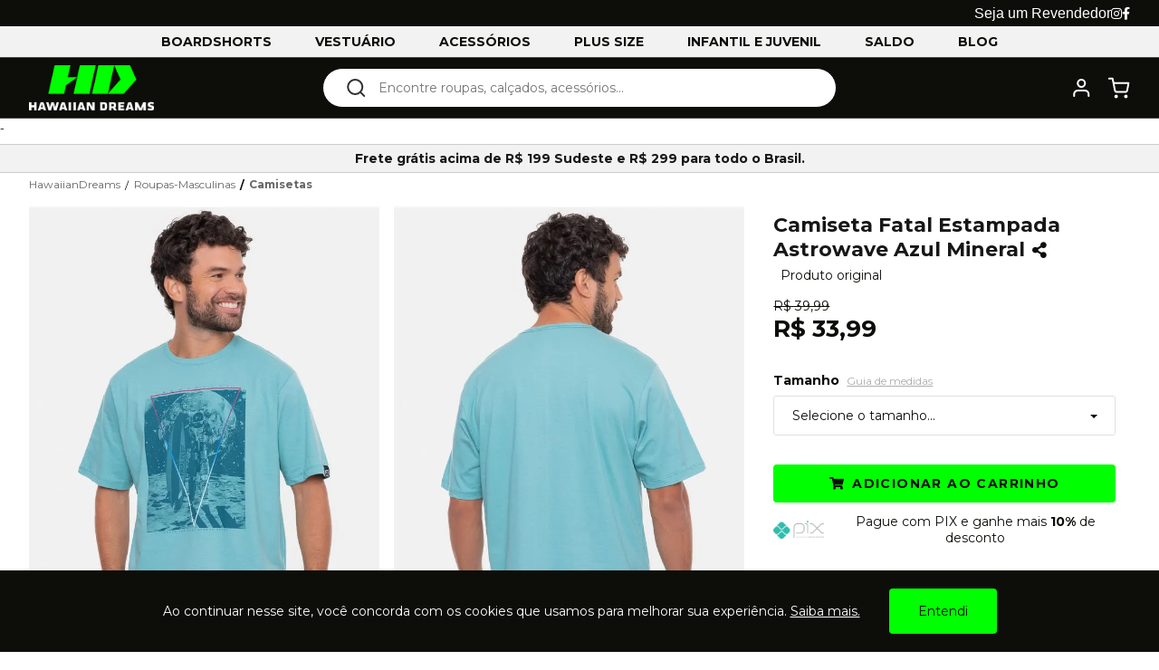

--- FILE ---
content_type: text/html; charset=utf-8
request_url: https://www.hdsurf.com.br/camiseta-fatal-estampada-astrowave-azul-mineral-fatcamm0mf021/p
body_size: 16799
content:
<!DOCTYPE html PUBLIC "-//W3C//DTD XHTML 1.0 Transitional//EN" "http://www.w3.org/TR/xhtml1/DTD/xhtml1-transitional.dtd">
<html xmlns="http://www.w3.org/1999/xhtml" xmlns:vtex="http://www.vtex.com.br/2009/vtex-common" xmlns:vtex.cmc="http://www.vtex.com.br/2009/vtex-commerce">
  <head prefix="og: http://ogp.me/ns# fb: http://ogp.me/ns/fb# product: http://ogp.me/ns/product#"><meta name="language" content="pt-BR" />
<meta name="country" content="BRA" />
<meta name="currency" content="R$" />
<!-- Common Meta Tags -->
<meta http-equiv="Content-Type" content="text/html; charset=utf-8">
<meta http-equiv="X-UA-Compatible" content="ie=edge">
<meta name="viewport" content="width=device-width, initial-scale=1, maximum-scale=3.0, user-scalable=1" />
<meta name="robots" content="index, follow" />

<!-- General Main Meta Tags -->
<link rel="icon" type="image/png" href="https://estyle.vteximg.com.br/arquivos/hawaiiandreams_favicon.png?v=637206640329800000" />

<!-- Google / Search Engine Extra Meta Tags -->
<meta itemprop="image" content="https://estyle.vteximg.com.br/arquivos/hawaiiandreams-logo-grande.jpg">

<!-- General Open Graph (Facebook/Whatsapp/Instagram) Meta Tags -->
<meta property="og:type" content="website">
<meta property="og:site_name" content="Hawaiian Dreams">
<meta property="og:locale" content="pt_BR">
<meta property="og:image" content="https://estyle.vteximg.com.br/arquivos/hawaiiandreams-logo-grande.jpg">

<!-- General Twitter Meta Tags -->
<meta name="twitter:card" value="summary">
<meta name="twitter:image" content="https://estyle.vteximg.com.br/arquivos/hawaiiandreams-logo-grande.jpg">
<!-- ATENÇÃO, esse erro prejudica a performance do seu site, o conteudo de nome content_name não foi renderizado por nao ser um XDocument válido, erro: - The 'meta' start tag on line 21 position 2 does not match the end tag of 'html'. Line 22, position 3.--><meta http-equiv="Content-Type" content="text/html;charset=utf-8" />
<meta name="description" content="A clássica t-shirt é sinônimo de versatilidade e um modelo que deixa as combinações estilosas enquanto mantém o conforto que o dia a dia pede. Inúmera" />
<meta name="Abstract" content="Camiseta Fatal Estampada Astrowave Azul Mineral" />
<meta name="author" content="eStyle" />
<meta name="copyright" content="eStyle" />
<meta name="vtex-version" content="1.0.0.0" />
<meta http-equiv="pragma" content="no-cache" />
<title>Camiseta Fatal Estampada Astrowave Azul Mineral - HawaiianDreams</title><script type="text/javascript" language="javascript">var jscheckoutUrl = 'https://www.hdsurf.com.br/checkout/#/cart';var jscheckoutAddUrl = 'https://www.hdsurf.com.br/checkout/cart/add';var jscheckoutGiftListId = '';var jsnomeSite = 'projetoinfluencer';var jsnomeLoja = 'hawaiiandreams';var jssalesChannel = '3';var defaultStoreCurrency = 'R$';var localeInfo = {"CountryCode":"BRA","CultureCode":"pt-BR","CurrencyLocale":{"RegionDisplayName":"Brazil","RegionName":"BR","RegionNativeName":"Brasil","TwoLetterIsoRegionName":"BR","CurrencyEnglishName":"Brazilian Real","CurrencyNativeName":"Real","CurrencySymbol":"R$","ISOCurrencySymbol":"BRL","Locale":1046,"Format":{"CurrencyDecimalDigits":2,"CurrencyDecimalSeparator":",","CurrencyGroupSeparator":".","CurrencyGroupSize":3,"StartsWithCurrencySymbol":true},"FlagUrl":"http://www.geonames.org/flags/x/br.gif"}};</script> 
<script type="text/javascript" language="javascript">vtxctx = {"skus":"203742357;203742358;203742359;203742360","searchTerm":"","categoryId":"16","categoryName":"Camisetas","departmentyId":"3","departmentName":"Roupas-Masculinas","isOrder":"0","isCheck":"0","isCart":"0","actionType":"","actionValue":"","login":null,"url":"www.hdsurf.com.br","transurl":"www.hdsurf.com.br"};</script> 
<script language="javascript" src="https://io.vtex.com.br/front-libs/jquery/1.8.3/jquery-1.8.3.min.js?v=1.0.0.0"   type="text/javascript"></script>
<script language="javascript" src="https://projetoinfluencer.vteximg.com.br/scripts/swfobject.js?v=1.0.0.0"   type="text/javascript"></script>
<script language="javascript" src="https://projetoinfluencer.vteximg.com.br/scripts/vtex.ajax.wait.js?v=1.0.0.0"   type="text/javascript"></script>
<script language="javascript" src="https://projetoinfluencer.vteximg.com.br/scripts/vtex.common.js?v=1.0.0.0"   type="text/javascript"></script>
<script language="javascript" src="https://vtex.vtexassets.com/_v/public/assets/v1/npm/@vtex/render-extension-loader@0.1.6/lib/render-extension-loader.js?v=1.0.0.0"   type="text/javascript"></script>
<script language="javascript" src="https://io.vtex.com.br/rc/rc.js?v=1.0.0.0"   type="text/javascript"></script>
<script language="javascript" src="https://activity-flow.vtex.com/af/af.js?v=1.0.0.0"   type="text/javascript"></script>
<script language="javascript" src="https://projetoinfluencer.vteximg.com.br/scripts/vtex.tagmanager.helper.js?v=1.0.0.0"   type="text/javascript"></script>
<script language="javascript" src="https://io.vtex.com.br/portal-ui/v1.21.0/scripts/vtex-events-all.min.js?v=1.0.0.0"   type="text/javascript"></script>
<script language="javascript" src="https://io.vtex.com.br/portal-ui/v1.21.0/scripts/vtex-analytics.js?v=1.0.0.0"   type="text/javascript"></script>
<script language="javascript" src="https://io.vtex.com.br/front-libs/front-i18n/0.7.2/vtex-i18n.min.js?v=1.0.0.0"   type="text/javascript"></script>
<script language="javascript" src="https://io.vtex.com.br/front-libs/front-utils/3.0.8/underscore-extensions.js?v=1.0.0.0"   type="text/javascript"></script>
<script language="javascript" src="https://projetoinfluencer.vteximg.com.br/scripts/currency-format.min.js?v=1.0.0.0"   type="text/javascript"></script>
<script language="javascript" src="https://io.vtex.com.br/front-libs/dustjs-linkedin/2.3.5/dust-core-2.3.5.min.js?v=1.0.0.0"   type="text/javascript"></script>
<script language="javascript" src="https://io.vtex.com.br/portal-plugins/2.9.13/js/catalog-sdk.min.js?v=1.0.0.0"   type="text/javascript"></script>
<script language="javascript" src="https://io.vtex.com.br/vtex.js/v2.13.1/vtex.min.js?v=1.0.0.0"   type="text/javascript"></script>
<script language="javascript" src="https://projetoinfluencer.vteximg.com.br/scripts/jquery.jqzoom-core.js?v=1.0.0.0"   type="text/javascript"></script>
<script language="javascript" src="https://io.vtex.com.br/portal-plugins/2.9.13/js/portal-price-with-template2.min.js?v=1.0.0.0"   type="text/javascript"></script>
<script language="javascript" src="https://io.vtex.com.br/portal-plugins/2.9.13/js/portal-sku-selector-with-template-v2.min.js?v=1.0.0.0"   type="text/javascript"></script>
<script language="javascript" src="https://io.vtex.com.br/portal-plugins/2.9.13/js/portal-buy-button-v2.1.min.js?v=1.0.0.0"   type="text/javascript"></script>
<script language="javascript" src="https://io.vtex.com.br/portal-plugins/2.9.13/js/portal-notify-me-with-template.min.js?v=1.0.0.0"   type="text/javascript"></script>
<link rel="stylesheet" type="text/css" href="https://estyle.vteximg.com.br/arquivos/bootstrap.min.css?v=635827719507000000" /><link rel="stylesheet" type="text/css" href="https://estyle.vteximg.com.br/arquivos/footer.css?v=637117836655630000" /><link rel="stylesheet" type="text/css" href="https://estyle.vteximg.com.br/arquivos/util.min.css?v=637002937542300000" /><link rel="stylesheet" type="text/css" href="https://estyle.vteximg.com.br/arquivos/mainsophia.css?v=637519551974970000" /><link rel="stylesheet" type="text/css" href="https://estyle.vteximg.com.br/arquivos/fa_5_7_2_all.css?v=637193199564470000" /><link rel="stylesheet" type="text/css" href="https://estyle.vteximg.com.br/arquivos/slick.min.css?v=637002937526800000" /><link rel="stylesheet" type="text/css" href="https://estyle.vteximg.com.br/arquivos/kibe_dropdown.css?v=637519552056000000" /><link rel="stylesheet" type="text/css" href="https://estyle.vteximg.com.br/arquivos/catalogRow.css?v=637975944086700000" /><link rel="stylesheet" type="text/css" href="https://estyle.vteximg.com.br/arquivos/product.css?v=638300618067870000" /><script>
    console.log('commonStyles2 23/10 11h51');
</script><style type="text/css">
	/* cyrillic-ext */
	@font-face {
	  font-family: 'Roboto Mono';
	  font-style: normal;
	  font-weight: 400;
	  src: local('Roboto Mono'), local('RobotoMono-Regular'), url(https://fonts.gstatic.com/s/robotomono/v7/L0x5DF4xlVMF-BfR8bXMIjhGq3-cXbKDO1w.woff2) format('woff2');
	  unicode-range: U+0460-052F, U+1C80-1C88, U+20B4, U+2DE0-2DFF, U+A640-A69F, U+FE2E-FE2F;
	}
	/* cyrillic */
	@font-face {
	  font-family: 'Roboto Mono';
	  font-style: normal;
	  font-weight: 400;
	  src: local('Roboto Mono'), local('RobotoMono-Regular'), url(https://fonts.gstatic.com/s/robotomono/v7/L0x5DF4xlVMF-BfR8bXMIjhPq3-cXbKDO1w.woff2) format('woff2');
	  unicode-range: U+0400-045F, U+0490-0491, U+04B0-04B1, U+2116;
	}
	/* greek-ext */
	@font-face {
	  font-family: 'Roboto Mono';
	  font-style: normal;
	  font-weight: 400;
	  src: local('Roboto Mono'), local('RobotoMono-Regular'), url(https://fonts.gstatic.com/s/robotomono/v7/L0x5DF4xlVMF-BfR8bXMIjhHq3-cXbKDO1w.woff2) format('woff2');
	  unicode-range: U+1F00-1FFF;
	}
	/* greek */
	@font-face {
	  font-family: 'Roboto Mono';
	  font-style: normal;
	  font-weight: 400;
	  src: local('Roboto Mono'), local('RobotoMono-Regular'), url(https://fonts.gstatic.com/s/robotomono/v7/L0x5DF4xlVMF-BfR8bXMIjhIq3-cXbKDO1w.woff2) format('woff2');
	  unicode-range: U+0370-03FF;
	}
	/* vietnamese */
	@font-face {
	  font-family: 'Roboto Mono';
	  font-style: normal;
	  font-weight: 400;
	  src: local('Roboto Mono'), local('RobotoMono-Regular'), url(https://fonts.gstatic.com/s/robotomono/v7/L0x5DF4xlVMF-BfR8bXMIjhEq3-cXbKDO1w.woff2) format('woff2');
	  unicode-range: U+0102-0103, U+0110-0111, U+1EA0-1EF9, U+20AB;
	}
	/* latin-ext */
	@font-face {
	  font-family: 'Roboto Mono';
	  font-style: normal;
	  font-weight: 400;
	  src: local('Roboto Mono'), local('RobotoMono-Regular'), url(https://fonts.gstatic.com/s/robotomono/v7/L0x5DF4xlVMF-BfR8bXMIjhFq3-cXbKDO1w.woff2) format('woff2');
	  unicode-range: U+0100-024F, U+0259, U+1E00-1EFF, U+2020, U+20A0-20AB, U+20AD-20CF, U+2113, U+2C60-2C7F, U+A720-A7FF;
	}
	/* latin */
	@font-face {
	  font-family: 'Roboto Mono';
	  font-style: normal;
	  font-weight: 400;
	  src: local('Roboto Mono'), local('RobotoMono-Regular'), url(https://fonts.gstatic.com/s/robotomono/v7/L0x5DF4xlVMF-BfR8bXMIjhLq3-cXbKD.woff2) format('woff2');
	  unicode-range: U+0000-00FF, U+0131, U+0152-0153, U+02BB-02BC, U+02C6, U+02DA, U+02DC, U+2000-206F, U+2074, U+20AC, U+2122, U+2191, U+2193, U+2212, U+2215, U+FEFF, U+FFFD;
	}
</style><style type="text/css">
	/* cyrillic-ext */
	@font-face {
	  font-family: 'Roboto';
	  font-style: normal;
	  font-weight: 400;
	  src: local('Roboto'), local('Roboto-Regular'), url(https://fonts.gstatic.com/s/roboto/v20/KFOmCnqEu92Fr1Mu72xKKTU1Kvnz.woff2) format('woff2');
	  unicode-range: U+0460-052F, U+1C80-1C88, U+20B4, U+2DE0-2DFF, U+A640-A69F, U+FE2E-FE2F;
	}
	/* cyrillic */
	@font-face {
	  font-family: 'Roboto';
	  font-style: normal;
	  font-weight: 400;
	  src: local('Roboto'), local('Roboto-Regular'), url(https://fonts.gstatic.com/s/roboto/v20/KFOmCnqEu92Fr1Mu5mxKKTU1Kvnz.woff2) format('woff2');
	  unicode-range: U+0400-045F, U+0490-0491, U+04B0-04B1, U+2116;
	}
	/* greek-ext */
	@font-face {
	  font-family: 'Roboto';
	  font-style: normal;
	  font-weight: 400;
	  src: local('Roboto'), local('Roboto-Regular'), url(https://fonts.gstatic.com/s/roboto/v20/KFOmCnqEu92Fr1Mu7mxKKTU1Kvnz.woff2) format('woff2');
	  unicode-range: U+1F00-1FFF;
	}
	/* greek */
	@font-face {
	  font-family: 'Roboto';
	  font-style: normal;
	  font-weight: 400;
	  src: local('Roboto'), local('Roboto-Regular'), url(https://fonts.gstatic.com/s/roboto/v20/KFOmCnqEu92Fr1Mu4WxKKTU1Kvnz.woff2) format('woff2');
	  unicode-range: U+0370-03FF;
	}
	/* vietnamese */
	@font-face {
	  font-family: 'Roboto';
	  font-style: normal;
	  font-weight: 400;
	  src: local('Roboto'), local('Roboto-Regular'), url(https://fonts.gstatic.com/s/roboto/v20/KFOmCnqEu92Fr1Mu7WxKKTU1Kvnz.woff2) format('woff2');
	  unicode-range: U+0102-0103, U+0110-0111, U+1EA0-1EF9, U+20AB;
	}
	/* latin-ext */
	@font-face {
	  font-family: 'Roboto';
	  font-style: normal;
	  font-weight: 400;
	  src: local('Roboto'), local('Roboto-Regular'), url(https://fonts.gstatic.com/s/roboto/v20/KFOmCnqEu92Fr1Mu7GxKKTU1Kvnz.woff2) format('woff2');
	  unicode-range: U+0100-024F, U+0259, U+1E00-1EFF, U+2020, U+20A0-20AB, U+20AD-20CF, U+2113, U+2C60-2C7F, U+A720-A7FF;
	}
	/* latin */
	@font-face {
	  font-family: 'Roboto';
	  font-style: normal;
	  font-weight: 400;
	  src: local('Roboto'), local('Roboto-Regular'), url(https://fonts.gstatic.com/s/roboto/v20/KFOmCnqEu92Fr1Mu4mxKKTU1Kg.woff2) format('woff2');
	  unicode-range: U+0000-00FF, U+0131, U+0152-0153, U+02BB-02BC, U+02C6, U+02DA, U+02DC, U+2000-206F, U+2074, U+20AC, U+2122, U+2191, U+2193, U+2212, U+2215, U+FEFF, U+FFFD;
	}
</style>
  <link href="https://estyle.vteximg.com.br/arquivos/hawaiiandreams-product.css?v=637981098678530000" rel="stylesheet" type="text/css" />
<script language="javascript">var ___scriptPathTransac = '';</script><script language="javascript">var ___scriptPath = '';</script>
<!-- Start - WebAnalyticsViewPart -->
<script> var defaultUtmFromFolder = '';</script>
<!-- CommerceContext.Current.VirtualFolder.Name: @produto@ -->

<script>
vtex.events.addData({"pageCategory":"Product","pageDepartment":"Roupas-Masculinas","pageUrl":"http://www.hdsurf.com.br/camiseta-fatal-estampada-astrowave-azul-mineral-fatcamm0mf021/p","pageTitle":"Camiseta Fatal Estampada Astrowave Azul Mineral - HawaiianDreams","skuStockOutFromShelf":[],"skuStockOutFromProductDetail":["203742358","203742359","203742360"],"shelfProductIds":[],"accountName":"hawaiiandreams","pageFacets":[],"productId":"203714503","productReferenceId":"FATCAMM0MF021","productEans":["7909088210598","7909088210604","7909088210581","7909088210611"],"skuStocks":{"203742357":10,"203742358":0,"203742359":0,"203742360":0},"productName":"Camiseta Fatal Estampada Astrowave Azul Mineral","productBrandId":2000057,"productBrandName":"Fatal","productDepartmentId":3,"productDepartmentName":"Roupas-Masculinas","productCategoryId":16,"productCategoryName":"Camisetas","productListPriceFrom":"39.99","productListPriceTo":"39.99","productPriceFrom":"33.99","productPriceTo":"33.99","sellerId":"1","sellerIds":"1"});
</script>

<script>
(function(w,d,s,l,i){w[l]=w[l]||[];w[l].push({'gtm.start':
                            new Date().getTime(),event:'gtm.js'});var f=d.getElementsByTagName(s)[0],
                            j=d.createElement(s),dl=l!='dataLayer'?'&l='+l:'';j.async=true;j.src=
                            '//www.googletagmanager.com/gtm.js?id='+i+dl;f.parentNode.insertBefore(j,f);
                            })(window,document,'script','dataLayer','GTM-57SC25F');
</script>

<script>
var helper = new vtexTagManagerHelper('productView'); helper.init();
</script>

<!-- End - WebAnalyticsViewPart -->
<link rel="canonical" href="https://www.hdsurf.com.br/camiseta-fatal-estampada-astrowave-azul-mineral-fatcamm0mf021/p" /><script>var skuJson_0 = {"productId":203714503,"name":"Camiseta Fatal Estampada Astrowave Azul Mineral","salesChannel":"3","available":true,"displayMode":"especificacao","dimensions":["Tamanho","is_visible"],"dimensionsInputType":{"Tamanho":"Combo","is_visible":"Radio"},"dimensionsMap":{"Tamanho":["M","P","G","GG"],"is_visible":["yes"]},"skus":[{"sku":203742357,"skuname":"Camiseta Fatal Estampada Astrowave Azul Mineral - P","dimensions":{"Tamanho":"P","is_visible":"yes"},"available":true,"availablequantity":10,"cacheVersionUsedToCallCheckout":"_","listPriceFormated":"R$ 39,99","fullSellingPrice":"R$ 33,99","listPrice":3999,"taxFormated":"R$ 0,00","taxAsInt":0,"bestPriceFormated":"R$ 33,99","bestPrice":3399,"spotPrice":3399,"priceToken":"eyJhbGciOiJFUzI1NiIsImtpZCI6ImMwNTRhNjUxLThkZjctNDY5Yy1iYmIxLWI2ZjcyYTU1MTYxMyIsInR5cCI6IkpXVCJ9.[base64].2j0qVH662FRkHB1TMrj3HLSCzVHO5Q56ThQUbaldWPdeKHqX1-lZjl25RRBb37_PRyUtEZA9DLJJTXsOgE2ESw","installments":1,"installmentsValue":3399,"installmentsInsterestRate":0,"image":"https://projetoinfluencer.vteximg.com.br/arquivos/ids/7002346-640-960/Camiseta-Fatal-Estampada-Astrowave-Azul-Mineral.jpg?v=638821261192630000","sellerId":"1","seller":"Meireles & Moreira Consulting e Tecnologia LTDA","measures":{"cubicweight":0.0000,"height":2.0000,"length":20.0000,"weight":150.0000,"width":15.0000},"unitMultiplier":1.0000,"rewardValue":0},{"sku":203742358,"skuname":"Camiseta Fatal Estampada Astrowave Azul Mineral - M","dimensions":{"Tamanho":"M","is_visible":"yes"},"available":false,"availablequantity":0,"cacheVersionUsedToCallCheckout":null,"listPriceFormated":"R$ 0,00","fullSellingPrice":"R$ 9.999.876,00","listPrice":0,"taxFormated":"R$ 0,00","taxAsInt":0,"bestPriceFormated":"R$ 9.999.876,00","bestPrice":999987600,"spotPrice":999987600,"priceToken":null,"installments":0,"installmentsValue":0,"installmentsInsterestRate":null,"image":"https://projetoinfluencer.vteximg.com.br/arquivos/ids/7002346-640-960/Camiseta-Fatal-Estampada-Astrowave-Azul-Mineral.jpg?v=638821261192630000","sellerId":"1","seller":"Meireles & Moreira Consulting e Tecnologia LTDA","measures":{"cubicweight":0.0000,"height":2.0000,"length":20.0000,"weight":150.0000,"width":15.0000},"unitMultiplier":1.0000,"rewardValue":0},{"sku":203742359,"skuname":"Camiseta Fatal Estampada Astrowave Azul Mineral - G","dimensions":{"Tamanho":"G","is_visible":"yes"},"available":false,"availablequantity":0,"cacheVersionUsedToCallCheckout":null,"listPriceFormated":"R$ 0,00","fullSellingPrice":"R$ 9.999.876,00","listPrice":0,"taxFormated":"R$ 0,00","taxAsInt":0,"bestPriceFormated":"R$ 9.999.876,00","bestPrice":999987600,"spotPrice":999987600,"priceToken":null,"installments":0,"installmentsValue":0,"installmentsInsterestRate":null,"image":"https://projetoinfluencer.vteximg.com.br/arquivos/ids/7002346-640-960/Camiseta-Fatal-Estampada-Astrowave-Azul-Mineral.jpg?v=638821261192630000","sellerId":"1","seller":"Meireles & Moreira Consulting e Tecnologia LTDA","measures":{"cubicweight":0.0000,"height":2.0000,"length":20.0000,"weight":150.0000,"width":15.0000},"unitMultiplier":1.0000,"rewardValue":0},{"sku":203742360,"skuname":"Camiseta Fatal Estampada Astrowave Azul Mineral - GG","dimensions":{"Tamanho":"GG","is_visible":"yes"},"available":false,"availablequantity":0,"cacheVersionUsedToCallCheckout":null,"listPriceFormated":"R$ 0,00","fullSellingPrice":"R$ 9.999.876,00","listPrice":0,"taxFormated":"R$ 0,00","taxAsInt":0,"bestPriceFormated":"R$ 9.999.876,00","bestPrice":999987600,"spotPrice":999987600,"priceToken":null,"installments":0,"installmentsValue":0,"installmentsInsterestRate":null,"image":"https://projetoinfluencer.vteximg.com.br/arquivos/ids/7002346-640-960/Camiseta-Fatal-Estampada-Astrowave-Azul-Mineral.jpg?v=638821261192630000","sellerId":"1","seller":"Meireles & Moreira Consulting e Tecnologia LTDA","measures":{"cubicweight":0.0000,"height":2.0000,"length":20.0000,"weight":150.0000,"width":15.0000},"unitMultiplier":1.0000,"rewardValue":0}]};CATALOG_SDK.setProductWithVariationsCache(skuJson_0.productId, skuJson_0); var skuJson = skuJson_0;</script></head>
  <body class="produto"><div class="ajax-content-loader" rel="/no-cache/callcenter/disclaimer"></div><script>
		console.log('* common-product.html 05/04 23:36');
	</script><script>
	console.log('hawaiiandreams-header 15/09 02:00');
</script>


	
<link rel="stylesheet" type="text/css" href="https://estyle.vteximg.com.br/arquivos/slick.min.css?v=637002937526800000" />
<link rel="stylesheet" type="text/css" href="https://estyle.vteximg.com.br/arquivos/hawaiiandreams-toast-popup.css?v=637975958107430000" />
<link rel="stylesheet" type="text/css" href="https://estyle.vteximg.com.br/arquivos/hawaiiandreams-lgpd-popup.css?v=637975958065800000" />
<link rel="stylesheet" type="text/css" href="https://estyle.vteximg.com.br/arquivos/hawaiiandreams-aion-cart.css?v=638013155017600000" />
<link rel="stylesheet" type="text/css" href="https://estyle.vteximg.com.br/arquivos/hawaiiandreams-header.css?v=638303516731100000" />

<header class="website-header js-website-header">




	<div class="desktop retailer-wrapper">
	<div>
		<a href="https://www.compreroupasporatacado.com.br/revenda-atacado-hd/?utm_source=ecommerce&utm_medium=menu_superior&utm_campaign=hd_cpra">
			<h3 class="">Seja um Revendedor</h3>
		</a>
		
			<a href="https://www.instagram.com/hdoficial/" >
				<i class="fab fa-instagram"></i>
			</a>
		
			<a href=https://www.facebook.com/hdbrasil/>
			<i class="fab fa-facebook-f"></i>
		</a>
		
		
	</div>

</div>




	 <!-- Departments can be showed in three ways: list, images and campaigns -->
	<div class="menu js-menu-mobile prevent_shadow_swipe">
		<div class="mobile menu-title">
			<i class="fas fa-arrow-left close-menu-mobile-icon js-close-menu-mobile-trigger"></i>
			<h2>Menu</h2>
		</div>

		<div class="mobile">
			<a href="/"><h3>Início</h3></a>
		</div>

		<div class="mobile">
			<a href="/account/accountStart"><h3>Minhas compras</h3></a>
		</div>

		<div class="mobile division"></div>

		
				
					<div class="js-open-submenu-mobile-trigger">
				

				
				
				<a class="desktop " href="/campanha/hd_categoria_roupa_boardshort">
					<h3 class="">Boardshorts</h3>
				</a>

				
					<a class="mobile" href="/campanha/hd_categoria_roupa_boardshort" >
						<h3 class="">Boardshorts</h3>
					</a>
				
			</div>
		
				
					<div class="js-open-submenu-mobile-trigger">
				

				
					<div class="submenu js-submenu">
						<div class="mobile submenu-title js-close-submenu-mobile-trigger">
							<i class="fas fa-arrow-left"></i>
							<h4>Vestuário</h4>
						</div>
						
							
								<div class="section mobile ">
									
										
									

									

									
										
										
											
												
													<a href="/campanha/hd_categoria_roupa">Todas as peças de vestuário</a>
												
											
										

									
								</div>
							
						
							
								<div class="section ">
									
										
									
										
									
										
									
										
									
										
									
										
									

									
										<h4 >Parte de cima</h4>
									

									
										
										
											
												
													<a href="/campanha/hd_categoria_roupa_camiseta">Camisetas</a>
												
											
										
											
												
													<a href="/campanha/hd_categoria_roupa_camisa_polo">Polo</a>
												
											
										
											
												
													<a href="/campanha/hd_categoria_roupa_camisa">Camisas</a>
												
											
										
											
												
													<a href="/campanha/hd_categoria_roupa_regata">Regatas</a>
												
											
										
											
												
													<a href="/campanha/hd_categoria_roupa_jaqueta">Jaquetas</a>
												
											
										
											
												
													<a href="/campanha/hd_categoria_roupa_moletom">Moletons</a>
												
											
										

									
								</div>
							
						
							
								<div class="section ">
									
										
									
										
									
										
									
										
									

									
										<h4 >Parte de baixo</h4>
									

									
										
										
											
												
													<a href="/campanha/hd_categoria_roupa_short">Shorts</a>
												
											
										
											
												
													<a href="/campanha/hd_categoria_roupa_bermuda">Bermudas</a>
												
											
										
											
												
													<a href="/campanha/hd_categoria_roupa_calca">Calças</a>
												
											
										
											
												
													<a href="/campanha/hd_categoria_roupa_calca_jeans">Calças Jeans</a>
												
											
										

									
								</div>
							
						
							
								<div class="section ">
									
										
									

									
										<h4 >Especiais</h4>
									

									
										
										
											
												
													<a href="/campanha/hd_categoria_roupa_meia">Meias</a>
												
											
										

									
								</div>
							
						

					
						<div class="image-section">
							<img class="lazyload" data-src="https://estyle.vteximg.com.br/arquivos/hd-header-submenu2.jpg?v=638205799725030000">
						</div>
					
				</div>
				
				
				<a class="desktop " href="/campanha/hd_categoria_roupa">
					<h3 class="">Vestuário</h3>
				</a>

				
					<a class="mobile">
						<h3 class="">Vestuário</h3>
					</a>
					<i class="mobile fas fa-chevron-right"></i>
				
			</div>
		
				
					<div class="js-open-submenu-mobile-trigger">
				

				
					<div class="submenu js-submenu">
						<div class="mobile submenu-title js-close-submenu-mobile-trigger">
							<i class="fas fa-arrow-left"></i>
							<h4>Acessórios</h4>
						</div>
						
							
								<div class="section ">
									
										
									
										
									
										
									
										
									

									
										<h4  class="desktop">Acessórios</h4>
									

									
										
										
											
												
													<a href="/campanha/hd_categoria_acessorios">Todos os acessórios</a>
												
											
										
											
												
													<a href="/campanha/hd_categoria_acessorios_bone">Bonés</a>
												
											
										
											
												
													<a href="/campanha/hd_categoria_acessorios_carteira">Carteiras</a>
												
											
										
											
												
													<a href="/campanha/hd_categoria_acessorios_mochila">Mochilas</a>
												
											
										

									
								</div>
							
						

					
						<div class="image-section">
							<img class="lazyload" data-src="https://estyle.vteximg.com.br/arquivos/hd-header-submenu3.jpg?v=637497847586300000">
						</div>
					
				</div>
				
				
				<a class="desktop " href="/campanha/hd_categoria_acessorios">
					<h3 class="">Acessórios</h3>
				</a>

				
					<a class="mobile">
						<h3 class="">Acessórios</h3>
					</a>
					<i class="mobile fas fa-chevron-right"></i>
				
			</div>
		
				
					<div class="js-open-submenu-mobile-trigger">
				

				
				
				<a class="desktop " href="/campanha/hd_plus_size">
					<h3 class="">Plus size</h3>
				</a>

				
					<a class="mobile" href="/campanha/hd_plus_size" >
						<h3 class="">Plus size</h3>
					</a>
				
			</div>
		
				
					<div class="js-open-submenu-mobile-trigger">
				

				
				
				<a class="desktop " href="/campanha/hd_infantil_e_juvenil">
					<h3 class="">Infantil e Juvenil</h3>
				</a>

				
					<a class="mobile" href="/campanha/hd_infantil_e_juvenil" >
						<h3 class="">Infantil e Juvenil</h3>
					</a>
				
			</div>
		
				
					<div class="js-open-submenu-mobile-trigger">
				

				
				
				<a class="desktop " href="/campanha/hd_saldo_hd">
					<h3 class="">Saldo</h3>
				</a>

				
					<a class="mobile" href="/campanha/hd_saldo_hd" >
						<h3 class="">Saldo</h3>
					</a>
				
			</div>
		
				
					<div class="js-open-submenu-mobile-trigger">
				

				
				
				<a class="desktop " href="https://hdsurf.com.br/sobre-a-marca-hd/">
					<h3 class="">Blog</h3>
				</a>

				
					<a class="mobile" href="https://hdsurf.com.br/sobre-a-marca-hd/" >
						<h3 class="">Blog</h3>
					</a>
				
			</div>


			<div class="js-open-submenu-mobile-trigger">
				

				
				
				
				
					<a class="mobile" href="https://www.compreroupasporatacado.com.br/revenda-atacado-hd/?utm_source=ecommerce&utm_medium=menu_mobile&utm_campaign=hd_cpra" >
						<h3 class="">Seja uma Revenda HD</h3>
					</a>
				
			</div>

			
		
	</div>

	<div class="main-container">
		<div class="main-header">
			<div class="mobile menu-icon js-menu-mobile-trigger">
				<svg viewBox="0 0 512 512" xmlns="http://www.w3.org/2000/svg">
					<path d="M492,236H20c-11.046,0-20,8.954-20,20c0,11.046,8.954,20,20,20h472c11.046,0,20-8.954,20-20S503.046,236,492,236z"/>
					<path d="M492,76H20C8.954,76,0,84.954,0,96s8.954,20,20,20h472c11.046,0,20-8.954,20-20S503.046,76,492,76z"/>
					<path d="M492,396H20c-11.046,0-20,8.954-20,20c0,11.046,8.954,20,20,20h472c11.046,0,20-8.954,20-20 C512,404.954,503.046,396,492,396z"/>
				</svg>
			</div>

			<div class="logo">
				<a href="/">
					<img src="https://estyle.vteximg.com.br/arquivos/hd_logo_branco.png?v=637206580495630000" alt="Letras H D verdes com hawaiiandreams branco escrito em baixo" />
				</a>
			</div>

			<div class="search-bar-container js-search-bar-container js-search-bar">
				<div class="search-bar">
					<div class="search-icon">
						<svg viewBox="0 0 25 24" fill="none" xmlns="http://www.w3.org/2000/svg">
							<path d="M11.25 19C15.6683 19 19.25 15.4183 19.25 11C19.25 6.58172 15.6683 3 11.25 3C6.83172 3 3.25 6.58172 3.25 11C3.25 15.4183 6.83172 19 11.25 19Z" stroke="#303030" stroke-width="2" stroke-linecap="round" stroke-linejoin="round"/>
							<path d="M21.25 21L16.9 16.65" stroke="#303030" stroke-width="2" stroke-linecap="round" stroke-linejoin="round"/>
						</svg>

					</div>
					<form>
						<input class="fulltext-search-box ui-autocomplete-input ui-corner-all js-search-input" maxlength="100" type="text" name="pesquisa" placeholder="Encontre roupas, calçados, acessórios..." autocomplete="off" role="textbox" aria-autocomplete="list" aria-haspopup="true">
					</form>
					<i class="fas fa-times delete-search-text-icon js-delete-search-text"></i>
				</div>
			</div>


			<div class="side-icons">
				<!-- "display the mobile search bar with a button on mobile" feature may be useful in the future -->
				<!-- <div class="mobile search-icon js-search-icon">
					<svg viewBox="0 0 25 24" fill="none" xmlns="http://www.w3.org/2000/svg">
						<path d="M11.25 19C15.6683 19 19.25 15.4183 19.25 11C19.25 6.58172 15.6683 3 11.25 3C6.83172 3 3.25 6.58172 3.25 11C3.25 15.4183 6.83172 19 11.25 19Z" stroke="#303030" stroke-width="2" stroke-linecap="round" stroke-linejoin="round"/>
						<path d="M21.25 21L16.9 16.65" stroke="#303030" stroke-width="2" stroke-linecap="round" stroke-linejoin="round"/>
					</svg>
				</div> -->

				<div class="desktop profile-icon">
					<a href="/account/accountStart">
						<svg viewBox="0 0 26 25" fill="none" xmlns="http://www.w3.org/2000/svg">
							<path d="M21.0833 21.875V19.7917C21.0833 18.6866 20.6444 17.6268 19.8629 16.8454C19.0815 16.064 18.0217 15.625 16.9167 15.625H8.58334C7.47827 15.625 6.41846 16.064 5.63706 16.8454C4.85566 17.6268 4.41667 18.6866 4.41667 19.7917V21.875" stroke="#303030" stroke-width="2.11538" stroke-linecap="round" stroke-linejoin="round"/>
							<path d="M12.75 11.4583C15.0512 11.4583 16.9167 9.59286 16.9167 7.29167C16.9167 4.99049 15.0512 3.12501 12.75 3.12501C10.4488 3.12501 8.58333 4.99049 8.58333 7.29167C8.58333 9.59286 10.4488 11.4583 12.75 11.4583Z" stroke="#303030" stroke-width="2.11538" stroke-linecap="round" stroke-linejoin="round"/>
						</svg>
					</a>
				</div>

				<div class="cart-icon js-aion-cart-trigger">
					<svg viewBox="0 0 27 26" fill="none" xmlns="http://www.w3.org/2000/svg">
						<path d="M10.4566 24.3548C11.0404 24.3548 11.5137 23.8782 11.5137 23.2903C11.5137 22.7024 11.0404 22.2258 10.4566 22.2258C9.87274 22.2258 9.39944 22.7024 9.39944 23.2903C9.39944 23.8782 9.87274 24.3548 10.4566 24.3548Z" stroke="#303030" stroke-width="2.11538" stroke-linecap="round" stroke-linejoin="round"/>
						<path d="M22.0852 24.3548C22.669 24.3548 23.1423 23.8782 23.1423 23.2903C23.1423 22.7024 22.669 22.2258 22.0852 22.2258C21.5013 22.2258 21.028 22.7024 21.028 23.2903C21.028 23.8782 21.5013 24.3548 22.0852 24.3548Z" stroke="#303030" stroke-width="2.11538" stroke-linecap="round" stroke-linejoin="round"/>
						<path d="M2 2H6.22857L9.06171 16.2539C9.15838 16.744 9.42316 17.1842 9.80969 17.4975C10.1962 17.8109 10.6799 17.9773 11.176 17.9677H21.4514C21.9475 17.9773 22.4312 17.8109 22.8177 17.4975C23.2043 17.1842 23.469 16.744 23.5657 16.2539L25.2571 7.32258H7.28571" stroke="#303030" stroke-width="2.11538" stroke-linecap="round" stroke-linejoin="round"/>
					</svg>
					<div class="items-amount aion_cart_item_amount" style="display: none"></div>
				</div>
			</div>
		</div>
	</div>
	<div class="mobile black-background js-black-background js-close-menu-mobile-trigger js-close-cart-trigger"></div>



-
	<div class="informations js-informations">
	<div class="js-informations-slick">
		
			<a >
				

				<p><b>Frete grátis acima de R$ 199 Sudeste e R$ 299 para todo o Brasil.</b></p>

				

				
			</a>
		
	</div>
</div>



	<!-- Aion Cart Monomarcas -->
<div class="aion-cart aion_cart js-aion-cart">
	<div class="cart-title">
		<i class="fas fa-times close-cart-icon js-close-cart-trigger"></i>
		<h3>Carrinho</h3>
	</div>

	<div class="items aion_cart_items">
		<div class="loading aion_cart_loading">
			<img data-src="https://estyle.vteximg.com.br/arquivos/loading.gif?v=0" class="lazyload" />
		</div>

		<div class="empty-cart aion_cart_empty_cart">
			<i class="fas fa-shopping-cart"></i>
			<h5>Seu carrinho ainda está vazio</h5>
			<p>Aproveite pra olhar as ofertas e colocar algumas coisas nele!</p>
		</div>

		<div class="item aion_cart_item_template" style="position:relative;">
			<a class="aion_cart_item_link" href="">
				<img class="aion_cart_item_img_300-450" src="" />
			</a>
			<div class="product-cart-information">
				<div class="item-header">
					<h6 class="item-title aion_cart_item_product_name">
					</h6>
					<div class="delete-item aion_cart_item_remove_all">
						<i class="far fa-trash-alt"></i>
					</div>
				</div>
				<div class="size">
					Tamanho: <span class="aion_cart_item_spec_size"></span>
				</div>
				<div class="quantity">
					<form>
						<a href="#" class="minus remove-product aion_cart_item_remove_1">
							<i class="fas fa-minus"></i>
						</a>
						<div class="form__row">
							<div class="form__controls">
								<input type="text" class="field aion_cart_item_quantity" name="field-number" disabled="" value="" />
							</div>
						</div>
						<a href="#" class="plus aion_cart_item_add_1">
							<i class="fas fa-plus"></i>
						</a>
					</form>
				</div>
				<div class="cart-price">
					<span class="from-price aion_cart_item_full_price"></span>
					<span class="for-price aion_cart_item_final_price"></span>
				</div>
			</div>
		</div>
	</div>


	<div class="total">
		<div class="subtotal">
			<span>Subtotal</span>
			<span class="aion_cart_subtotal">0,00</span>
		</div>

		<div class="discount">
			<span>Descontos</span>
			<span class="aion_cart_discounts discount-value">0,00</span>
		</div>

		<hr />

		<span class="free-shipping-message free_shipping_message" style="display: none">(Faltam <span class="free_shipping_needed_value"></span> para frete grátis)</span>

		<div class="shipping">
			<span>Frete</span>
			<div class="shipping-calculated aion_cart_calculated_shipping" style="display: none">
				<i class="js-edit-shipping-code-icon far fa-edit"></i>
				<div>
					<div>
						<span class="aion_cart_estimate_shipping"></span>
						<span class="aion_cart_calculated_shipping_value"></span>
						
					</div>
					<span class="shipping-code">(<span class="aion_cart_shipping_code"></span>)</span>
				</div>
			</div>
			<input type="text" class="aion_cart_cep_input" placeholder="CEP" maxlength="9" />
		</div>
		<div class="coupon">
			<span>Cupom</span>
			<div class="coupon-calculated aion_cart_calculated_coupon" style="display: none">
				<i class="far fa-edit"></i>
				<div>
					<span class="coupon-value aion_cart_calculated_coupon_value"></span>
					<span class="coupon-name">(<span class="aion_cart_coupon_name"></span>)</span>
				</div>
			</div>
			<input type="text" class="aion_cart_coupon_input" data-placeholder="BEMVINDO10H" placeholder="BEMVINDO10H" />
		</div>

		<hr />

		<div class="total-price">
			<span>Total:</span>
			<span class="cart_subtotal aion_cart_total">0,00</span>
		</div>

		<div class="checkout">
			<a href="/checkout#/email">
				<button type="button" class="btn btn-checkout aion_cart_checkout_button">Finalizar Compra
					<i class="fas fa-chevron-right"></i>
				</button>
			</a>
		<!--	<div class="pix-cart-wrapper">
				<img src="https://estyle.vteximg.com.br/arquivos/pix-icon.png?v=637656528869370000" alt="Simbolo do pix">
				<p>Pague com PIX e ganhe mais <b>5%</b> de desconto</p>
			</div> -->
		</div>
	</div>
</div>

<script type="text/javascript" src="https://estyle.vteximg.com.br/arquivos/aion_cart.js?v=638503224011500000"></script>
<!-- END - Aion Cart Monomarcas -->


<!-- Cookies' Warning - LGPD -->
<div class="container-notificacao-lgpd invisible">
	<p>Ao continuar nesse site, você concorda com os cookies que usamos para melhorar sua experiência. <a class="button-simple" href="/institucional/termos-uso">Saiba mais.</a></p>
	<button class="button-active">Entendi</button>
</div>

<script type="text/javascript" src="https://estyle.vteximg.com.br/arquivos/lgpd-popup.js?v=637519551795030000"></script>
<!-- END - Cookies' Warning - LGPD -->

<!-- Toast-Popup -->
<div class="toast-popup">
	<div class="icons">
		<i class=""></i>
	</div>
	<p class="message"></p>
</div>

<script type="text/javascript" src="https://estyle.vteximg.com.br/arquivos/toast-popup.js?v=637519551822330000"></script>
<!-- END - Toast-Popup -->

</header>

<script type="text/javascript" src="https://estyle.vteximg.com.br/arquivos/slick.min.js?v=636885309035470000"></script>
<script type="text/javascript" src="https://estyle.vteximg.com.br/arquivos/urbane-header.js?v=637975944005800000"></script><!-- ATENÇÃO, esse erro prejudica a performance do seu site, o conteudo de nome content_name não foi renderizado por nao ser um XDocument válido, erro: - '=' is an unexpected token. The expected token is ';'. Line 20, position 105.--><div class="wrapper"><div class="wrapper-popup-tabela" style="display:none"><div class="fundo-tabela"></div><div class="wrapper-tabela-medidas"><div class="holder"><div class="header-tabelaMedidas"><h3>
							GUIA DE MEDIDAS
							<a href="#" style="color: #fff;right: 18px;top: 15px;position: absolute;" class="btn-fechar-modal"><i class="fas fa-times"></i></a></h3></div><div id="content" class="content"><img id="size-guide-table" src="" /></div></div></div></div><nav class="breadcrumbs"><div class="container"><div class="bread-crumb" itemscope itemtype="http://schema.org/BreadcrumbList" >
<ul>
<li itemprop="itemListElement" itemscope itemtype="http://schema.org/ListItem" ><a href="https://www.hdsurf.com.br/" itemprop="item"><span itemprop="name">HawaiianDreams</span></a><meta itemprop="position" content="1" /></li>
<li   itemprop="itemListElement" itemscope itemtype="http://schema.org/ListItem"><a href="https://www.hdsurf.com.br/roupas-masculinas" itemprop="item"><span itemprop="name">Roupas-Masculinas</span></a><meta itemprop="position" content="2" /></li><li class="last"  itemprop="itemListElement" itemscope itemtype="http://schema.org/ListItem"><a href="https://www.hdsurf.com.br/roupas-masculinas/camisetas" itemprop="item"><span itemprop="name">Camisetas</span></a><meta itemprop="position" content="3" /></li></ul>
</div>
</div></nav><section class="product-container"><div class="product-image-slider"><div class="apresentacao">
<div id="setaThumbs"></div>
<div id="show">
<div id="include">
<div id="image" productIndex="0">
<a href="https://projetoinfluencer.vteximg.com.br/arquivos/ids/7002346-1000-1000/Camiseta-Fatal-Estampada-Astrowave-Azul-Mineral.jpg?v=638821261192630000" class="image-zoom"><img productIndex="0" id="image-main" class="sku-rich-image-main" src="https://projetoinfluencer.vteximg.com.br/arquivos/ids/7002346-640-960/Camiseta-Fatal-Estampada-Astrowave-Azul-Mineral.jpg?v=638821261192630000" alt="Camiseta-Fatal-Estampada-Astrowave-Azul-Mineral" title="Camiseta-Fatal-Estampada-Astrowave-Azul-Mineral" /></a>
</div>
</div>
<ul class="thumbs"> <li>
                                                    <a id='botaoZoom' href='javascript:void(0);' title='Zoom' rel='https://projetoinfluencer.vteximg.com.br/arquivos/ids/7002346-640-960/Camiseta-Fatal-Estampada-Astrowave-Azul-Mineral.jpg?v=638821261192630000' zoom='https://projetoinfluencer.vteximg.com.br/arquivos/ids/7002346-1000-1000/Camiseta-Fatal-Estampada-Astrowave-Azul-Mineral.jpg?v=638821261192630000'>
                                                        <img src='https://projetoinfluencer.vteximg.com.br/arquivos/ids/7002346-640-960/Camiseta-Fatal-Estampada-Astrowave-Azul-Mineral.jpg?v=638821261192630000' title='Camiseta-Fatal-Estampada-Astrowave-Azul-Mineral' alt='Camiseta-Fatal-Estampada-Astrowave-Azul-Mineral'/>
                                                    </a>
                                                </li> <li>
                                                    <a id='botaoZoom' href='javascript:void(0);' title='Zoom' rel='https://projetoinfluencer.vteximg.com.br/arquivos/ids/7002347-640-960/Camiseta-Fatal-Estampada-Astrowave-Azul-Mineral.jpg?v=638821261196330000' zoom='https://projetoinfluencer.vteximg.com.br/arquivos/ids/7002347-1000-1000/Camiseta-Fatal-Estampada-Astrowave-Azul-Mineral.jpg?v=638821261196330000'>
                                                        <img src='https://projetoinfluencer.vteximg.com.br/arquivos/ids/7002347-640-960/Camiseta-Fatal-Estampada-Astrowave-Azul-Mineral.jpg?v=638821261196330000' title='Camiseta-Fatal-Estampada-Astrowave-Azul-Mineral' alt='Camiseta-Fatal-Estampada-Astrowave-Azul-Mineral'/>
                                                    </a>
                                                </li> <li>
                                                    <a id='botaoZoom' href='javascript:void(0);' title='Zoom' rel='https://projetoinfluencer.vteximg.com.br/arquivos/ids/7002348-640-960/Camiseta-Fatal-Estampada-Astrowave-Azul-Mineral.jpg?v=638821261198830000' zoom='https://projetoinfluencer.vteximg.com.br/arquivos/ids/7002348-1000-1000/Camiseta-Fatal-Estampada-Astrowave-Azul-Mineral.jpg?v=638821261198830000'>
                                                        <img src='https://projetoinfluencer.vteximg.com.br/arquivos/ids/7002348-640-960/Camiseta-Fatal-Estampada-Astrowave-Azul-Mineral.jpg?v=638821261198830000' title='Camiseta-Fatal-Estampada-Astrowave-Azul-Mineral' alt='Camiseta-Fatal-Estampada-Astrowave-Azul-Mineral'/>
                                                    </a>
                                                </li> <li>
                                                    <a id='botaoZoom' href='javascript:void(0);' title='Zoom' rel='https://projetoinfluencer.vteximg.com.br/arquivos/ids/7002349-640-960/Camiseta-Fatal-Estampada-Astrowave-Azul-Mineral.jpg?v=638821261209000000' zoom='https://projetoinfluencer.vteximg.com.br/arquivos/ids/7002349-1000-1000/Camiseta-Fatal-Estampada-Astrowave-Azul-Mineral.jpg?v=638821261209000000'>
                                                        <img src='https://projetoinfluencer.vteximg.com.br/arquivos/ids/7002349-640-960/Camiseta-Fatal-Estampada-Astrowave-Azul-Mineral.jpg?v=638821261209000000' title='Camiseta-Fatal-Estampada-Astrowave-Azul-Mineral' alt='Camiseta-Fatal-Estampada-Astrowave-Azul-Mineral'/>
                                                    </a>
                                                </li> <li>
                                                    <a id='botaoZoom' href='javascript:void(0);' title='Zoom' rel='https://projetoinfluencer.vteximg.com.br/arquivos/ids/7002350-640-960/Camiseta-Fatal-Estampada-Astrowave-Azul-Mineral.jpg?v=638821261214130000' zoom='https://projetoinfluencer.vteximg.com.br/arquivos/ids/7002350-1000-1000/Camiseta-Fatal-Estampada-Astrowave-Azul-Mineral.jpg?v=638821261214130000'>
                                                        <img src='https://projetoinfluencer.vteximg.com.br/arquivos/ids/7002350-640-960/Camiseta-Fatal-Estampada-Astrowave-Azul-Mineral.jpg?v=638821261214130000' title='Camiseta-Fatal-Estampada-Astrowave-Azul-Mineral' alt='Camiseta-Fatal-Estampada-Astrowave-Azul-Mineral'/>
                                                    </a>
                                                </li></ul></div>
</div>
</div><div class="product-information"><h1 class="product-name-outer-container product_name_and_influencer"><div class="fn productName  Camiseta-Fatal-Estampada-Astrowave-Azul-Mineral ">Camiseta Fatal Estampada Astrowave Azul Mineral</div><input id="___rc-p-id"  type="hidden" value="203714503" /><input id="___rc-p-dv-id"  type="hidden" value="33,99" /><input id="___rc-p-sku-ids"  type="hidden" value="203742357,203742358,203742359,203742360" /><input id="___rc-p-kit-ids"  type="hidden" value="" /><!-- Share button is added in the above component by js --><div class="influencer_link_wrapper"></div></h1><div class="original-product-container"><img id="product-logo" onerror="this.src='https://estyle.vteximg.com.br/arquivos/' + /(estyle|urbane)/.exec(window.location.host)[0] + '_logo.png';" /><div class="original-product">Produto original</div></div><div id="natalLabel" style="     display: none;     margin-top: 10px;     margin-bottom: 10px;     font-size: 14px;     font-weight: bold;     text-align: left;     color: #28a745;     animation: blinkText 1.5s infinite;">
    Compre agora e receba antes do Natal!
</div><style>
    @keyframes blinkText {
        0%, 50% {
            visibility: visible;
        }
        51%, 100% {
            visibility: hidden;
        }
    }
</style><div class="black-friday-campaign-tag"><p>Oferta Black Friday</p></div><div class="plugin-preco"><p productIndex="0" class="descricao-preco"><em productIndex="0" class="valor-de" style="display:block">De: <strong productIndex="0" class="skuListPrice">R$ 39,99</strong></em><em productIndex="0" class="valor-por" >Por: <strong productIndex="0" class="skuBestPrice">R$ 33,99</strong></em><em productIndex="0" class="valor-dividido" style="display:none"><span><span>ou <label productIndex="0" class="skuBestInstallmentNumber">1</label>X de</span> <strong><label productIndex="0" class="skuBestInstallmentValue">R$ 33,99</label></strong></span></em><p productIndex="0" class="preco-a-vista" style="display:block">Preço a vista: <strong productIndex="0" class="skuPrice">R$ 33,99</strong></p><em productIndex="0" class="economia-de">Economia de <span productIndex="0" class="economy">R$ 6,00</span></em></p></div><script>$('.plugin-preco').price(203714503);</script><div style="clear: both; float: none; margin: 0;"></div><div id="tamanho_title"><h2>Tamanho</h2><span class="btn-tabelaMedidas">Guia de medidas</span></div><div class="size_select"><div class="sku-selector-container sku-selector-container-0" /></div><script>$('.sku-selector-container-0').skuSelector(skuJson_0, {selectSingleDimensionsOnOpening: 'true'});</script></div><button class="add-to-cart-button"><i class="fas fa-shopping-cart"></i><span>Adicionar ao Carrinho</span></button><a target="_top" class="buy-button buy-button-ref" href="javascript:alert('Selecione o modelo desejado.')" style="display:block">Comprar</a><script>$('.buy-button-ref').buyButton(203714503, {salesChannel: 3}, {})</script><p class="unavailable-button" style="display:none">Produto Esgotado</p><input type="hidden" class="buy-button-amount" value="1"><div class="portal-notify-me-ref"></div><script>var notifyMeOptions = {'strings': {"title":"Avise-Me","explanation":"\r\n    Para ser avisado da disponibilidade deste Produto, basta preencher os campos abaixo.\r\n  ","loading":"Carregando...","namePlaceholder":"Digite seu nome...","emailPlaceholder":"Digite seu e-mail...","success":"Cadastrado com sucesso, assim que o produto for disponibilizado você receberá um email avisando.","error":"Não foi possível cadastrar. Tente mais tarde.","emailErrorMessage":"O endereço de e-mail informado é inválido."}};
$('.portal-notify-me-ref').notifyMe(203714503, notifyMeOptions);</script><div class="pix-product-wrapper"><img src="https://estyle.vteximg.com.br/arquivos/pix-icon.png?v=637656528869370000" alt="Simbolo do pix" /><p>Pague <strong class="pix-discount-value"></strong> com PIX e ganhe mais <b>10%</b> de desconto</p></div><div class="calculate-shipping"><h2>Calcular frete</h2><input type="text" class="aion-product-cep-input" placeholder="CEP" maxlength="9" /><div class="shipping-results" style="display: none;"><div class="shipping-address"><span class="address"></span><span class="edit-shipping-code">Inserir o CEP</span></div><div class="shipping-company-wrapper"></div></div></div><div id="product-description"><h2>Descrição</h2><div class="product-description-text"><div class="productDescription">A clássica t-shirt é sinônimo de versatilidade e um modelo que deixa as combinações estilosas enquanto mantém o conforto que o dia a dia pede. Inúmeras possibilidades para diferentes looks e momentos. Para quem curte o estilo mais despojado, a Camiseta Fatal é a escolha certa para compor o visual para o dia a dia. Fabricada com tecido macio ao toque, a peça possui modelagem regular, proporcionando ótimo caimento no seu corpo. Combinando estilo e atitude streetwear.</div></div></div><div class="campaign-name"></div><div class="product-campaigns" style="display: none;"><h2>Promoções deste produto</h2><div class="campaign-links-container js-product-campaign-links"><!-- Campaign links are added here by js --></div></div><div class="list-color-img" style="display: none;"><ul class="topic Cor"><h2>Outras cores</h2><li class="select skuList item-dimension-Cor listaSkuCores"><span class="group_0"></span></li></ul></div><div class="mais_informacoes"><h2>Mais informações</h2><div><!-- <div class="mobile">
							<vtex.cmc:ProductDescription />
						</div> --><div class="product-code"><strong>Cod. do Produto: </strong><div class="skuReference">FATCAMM0MF021P</div></div><div id="caracteristicas"><h4 class="group Grupo">Grupo</h4><table cellspacing="0" class="group Grupo"><tr class="even"><th class="name-field Tipo-De-Roupa">Tipo De Roupa</th><td class="value-field Tipo-De-Roupa">Camiseta</td></tr><tr ><th class="name-field Tipo-De-Tecido">Tipo De Tecido</th><td class="value-field Tipo-De-Tecido">Algodão</td></tr><tr class="even"><th class="name-field Cor">Cor</th><td class="value-field Cor">Azul</td></tr><tr ><th class="name-field Modelo">Modelo</th><td class="value-field Modelo">FATCAMM0MF</td></tr></table></div></div></div></div></section><div id="product_suggestion_section" class="container"><div class="similar_products row"></div><div class="recommended_products row"></div></div><div style="display:none;"><div class="brandName Fatal "><a href="https://www.hdsurf.com.br/roupas-masculinas/camisetas/fatal" class="brand fatal">Fatal</a></div></div></div><div class="historico-nav"><div class="ajax-content-loader" rel="/no-cache/user/navigationhistory"></div></div><script type="text/javascript">
	console.log('hawaiiandreams-footer.html 05/04 17:00');
</script>


			
	<link rel="stylesheet" type="text/css" href="https://estyle.vteximg.com.br/arquivos/hawaiiandreams-footer.css?v=637975958120430000" />

<footer>
	<div class="logo-container">
		<div class="site-logo">
			<img class="lazyload" src="https://estyle.vteximg.com.br/arquivos/hd-logo-branco.png?v=637478098536300000" alt="Logo da Hawaiian Dreams em branco e fundo preto. O logo consiste nas letras HD maiores em cima e hawaiian dreams menor em baixo." />
		</div>
			
		<div class="social-media">
			
			<a href="https://www.facebook.com/hdbrasil/" target="_blank">
				<i class="fab fa-facebook-f"></i>
			</a>
			
			<a href="https://www.instagram.com/hdoficial" target="_blank">
				<i class="fab fa-instagram"></i>
			</a>
			
		</div>
	</div>

	<div class="links">
		
			<div>
				<h2>Departamentos</h2>
				
					<a href="/campanha/hd_categoria_roupa">Roupas</a>
				
					<a href="/campanha/hd_categoria_calcados">Calçado</a>
				
					<a href="/campanha/hd_categoria_acessorios">Acessórios</a>
				
			</div>
		
			<div>
				<h2>Conta</h2>
				
					<a href="/account/accountOrders">Meus Pedidos</a>
				
					<a href="/account/accountStart">Minha Conta</a>
				
					<a href="/institucional/perguntas-frequentes">Devoluções e Trocas</a>
				
			</div>
		
			<div>
				<h2>Ajuda</h2>
				
					<a href="/institucional/termos-uso">Política de Privacidade</a>
				
					<a href="/institucional/perguntas-frequentes">Perguntas Frequentes</a>
				
					<a href="/institucional/contato">Fale Conosco</a>
<a href="https://www.compreroupasporatacado.com.br/revenda-atacado-hd/?utm_source=ecommerce&utm_medium=menu_rodape&utm_campaign=hd_cpra">Seja um Revendedor</a>
				
			</div>
		
	</div>


	<hr/>

	<div class="copyright">
		<div>
			<div>
				<p>Copyright © 2019 All rights reserved.</p>
				<p>CNPJ: 29.059.200/0001-00 </p>
			</div>

			<div>
				<p>Rua Coronel Antônio Marcelo, nº 110, Belenzinho - São Paulo, SP.</p>
				<p>Telefone para contato:  (11) 99144-4129 </p>
			</div>

			<div>
				<p>faleconosco@urbane.com.br</p>
			</div>
		</div>
	</div>

	<hr/>
	
	<div class="inferior-footer">
		
			<div class="payment-methods">
				<h3>Pague com:</h3>
				<div>
					
						<img src="https://estyle.vteximg.com.br/arquivos/footer-payment-methods.png?v=637842724931170000"/>
					
				</div>
			</div>
		
		
			<div class="acquirer-methods">
				<h3>Adiquirentes:</h3>
				<div>
					
						<img src="https://estyle.vteximg.com.br/arquivos/footer-acquirer-methods.png?v=637879609386730000"/>
					
				</div>
			</div>
		
		
			<div class="safety-methods">
				<h3>Segurança:</h3>
				
						<img src="https://estyle.vteximg.com.br/arquivos/footer-safety-methods.png?v=637842724787600000"/>
					
			</div>
		
		
			<div class="vtex-logo">
			<h3>Plataforma:</h3>
			
						<img src="https://estyle.vteximg.com.br/arquivos/footer-vtex-logo.png?v=637842724720030000"/>
					
		</div>
		

		
		
	</div>

</footer><!-- ATENÇÃO, esse erro prejudica a performance do seu site, o conteudo de nome content_name não foi renderizado por nao ser um XDocument válido, erro: - '=' is an unexpected token. The expected token is ';'. Line 60, position 103.--><script>
	console.log('common_scripts_2 12/07 04:38')
</script><script type="text/javascript" src="https://estyle.vteximg.com.br/arquivos/aion_helpers.js?v=637519551671800000"></script><script type="text/javascript" src="https://estyle.vteximg.com.br/arquivos/popper.min.js?v=637002921737170000"></script><script type="text/javascript" src="https://estyle.vteximg.com.br/arquivos/bootstrap.js?v=635827713930930000"></script><script type="text/javascript" src="https://estyle.vteximg.com.br/arquivos/lazysizes.min.js?v=637519551732330000"></script><script type="text/javascript" src="https://estyle.vteximg.com.br/arquivos/multi_site_config.js?v=638622820888570000"></script><script type="text/javascript" src="https://estyle.vteximg.com.br/arquivos/aion-vtex.js?v=637519551663000000"></script><script type="text/javascript" src="https://estyle.vteximg.com.br/arquivos/shadow_swipe.js?v=637519551627700000"></script><script type="text/javascript" src="https://estyle.vteximg.com.br/arquivos/main.js?v=637519551609370000"></script><script type="text/javascript" src="https://estyle.vteximg.com.br/arquivos/jquery.ui.core.js?v=636949147377400000"></script><script type="text/javascript" src="https://estyle.vteximg.com.br/arquivos/jquery.ui.position.js?v=636949147399170000"></script><script type="text/javascript" src="https://estyle.vteximg.com.br/arquivos/jquery.ui.widget.js?v=636949147409170000"></script><script type="text/javascript" src="https://estyle.vteximg.com.br/arquivos/jquery.ui.autocomplete.js?v=636949147389470000"></script><script type="text/javascript" src="https://estyle.vteximg.com.br/arquivos/estyle_search_bar.js?v=637519551741530000"></script><script type="text/javascript" src="https://estyle.vteximg.com.br/arquivos/shadoweagle.prod-new.js?v=638448255969900000"></script><script src="https://estyle.vteximg.com.br/arquivos/slick.min.js?v=636885309035470000"></script><script src="https://estyle.vteximg.com.br/arquivos/catalogRow.js?v=637611419020630000"></script><script src="https://estyle.vteximg.com.br/arquivos/kibe_dropdown.js?v=637519551785330000"></script><script src="https://estyle.vteximg.com.br/arquivos/product.js?v=638308045410070000"></script><script src="https://estyle.vteximg.com.br/arquivos/pix.js?v=638693457412500000"></script><script language="javascript" src="https://projetoinfluencer.vteximg.com.br/scripts/track.js?v=1.0.0.0"   type="text/javascript"></script>
<script language="javascript" src="https://projetoinfluencer.vteximg.com.br/scripts/thickbox.js?v=1.0.0.0"   type="text/javascript"></script>
<script language="javascript" src="https://projetoinfluencer.vteximg.com.br/scripts/json2.js?v=1.0.0.0"   type="text/javascript"></script>
<script language="javascript" src="https://projetoinfluencer.vteximg.com.br/scripts/vtex.viewpart.callcenterdisclaimer.js?v=1.0.0.0"   type="text/javascript"></script>
<script language="javascript" src="https://projetoinfluencer.vteximg.com.br/scripts/vtex.viewpart.ajaxloader_v2.js?v=1.0.0.0"   type="text/javascript"></script>
<script language="javascript" src="https://projetoinfluencer.vteximg.com.br/scripts/vtex.jsevents.js?v=1.0.0.0"   type="text/javascript"></script>
<script language="javascript" src="https://projetoinfluencer.vteximg.com.br/scripts/vtex.skuevents.js?v=1.0.0.0"   type="text/javascript"></script>
<script language="javascript" src="https://projetoinfluencer.vteximg.com.br/scripts/vtex.skuevents.skudatafetcher.js?v=1.0.0.0"   type="text/javascript"></script>
<script language="javascript" src="https://projetoinfluencer.vteximg.com.br/scripts/vtex.viewpart.imagecontrol3.js?v=1.0.0.0"   type="text/javascript"></script>
<script language="javascript" src="https://projetoinfluencer.vteximg.com.br/scripts/intersect.js?v=1.0.0.0"   type="text/javascript"></script>
<script language="javascript" src="https://projetoinfluencer.vteximg.com.br/scripts/vtex.viewpart.skureference.js?v=1.0.0.0"   type="text/javascript"></script>
</body>
</html>

--- FILE ---
content_type: text/css
request_url: https://estyle.vteximg.com.br/arquivos/hawaiiandreams-product.css?v=637981098678530000
body_size: 3662
content:
.kibe_dropdown_wrapper .kibe_dropdown .kibe_options>div:first-child,.wrapper-popup-tabela .wrapper-tabela-medidas .holder .header-tabelaMedidas h3,#product-description>h2,.produto .product-information .product-name-outer-container .productName,.product-information .notifyme h3.notifymetitle,.produto .product-information .plugin-preco .descricao-preco em.valor-por.price-best-price .skuBestPrice{font-family:"Montserrat",sans-serif;color:#171717;font-weight:bold;line-height:normal;font-style:normal}.breadcrumbs ul,.produto .product-information .product-name-outer-container .influencer_link_wrapper,.produto .product-information #tamanho_title span.btn-tabelaMedidas,.produto .product-information .campaign-name,.product-information .mais_informacoes>div,.product-information .mais_informacoes table th,.product-information .mais_informacoes>div strong,#product-description>div,#product_suggestion_section .catalog_product,.apresentacao .influencer_link,.start_zoom_button,.produto .product-information h2,#product_suggestion_section h2,.produto .product-information .add-to-cart-button,.product-information .notifyme .notifyme-form input#notifymeButtonOK,.produto .product-information .original-product-container .original-product,.produto .product-information .plugin-preco .descricao-preco em.valor-de.price-list-price .skuListPrice,.produto .product-information .plugin-preco .descricao-preco em.valor-dividido.price-installments,.produto .product-information .plugin-preco .descricao-preco em.valor-dividido.price-installments .skuBestInstallmentNumber,.produto .product-information .plugin-preco .descricao-preco em.valor-dividido.price-installments .skuBestInstallmentValue,.produto .product-information .pix-product-wrapper p,.kibe_dropdown_wrapper,.kibe_dropdown_wrapper .kibe_dropdown .kibe_options>div>div,.product-information .notifyme .notifyme-form p,.product-information .notifyme span.notifyme-success,#product-description>p,.product-information .notifyme .notifyme-form input#notifymeClientName,.product-information .notifyme .notifyme-form input#notifymeClientEmail{font-family:"Montserrat",sans-serif;color:#0d0e09;line-height:normal;font-style:normal;font-weight:normal}.wrapper-popup-tabela .wrapper-tabela-medidas .holder .header-tabelaMedidas h3,#product-description>h2{color:#0d0e09}.kibe_dropdown_wrapper .kibe_dropdown .kibe_options>div:first-child{color:#0d0e09;font-weight:normal}.produto .product-information .original-product-container .original-product,.produto .product-information .plugin-preco .descricao-preco em.valor-de.price-list-price .skuListPrice,.produto .product-information .plugin-preco .descricao-preco em.valor-dividido.price-installments,.produto .product-information .plugin-preco .descricao-preco em.valor-dividido.price-installments .skuBestInstallmentNumber,.produto .product-information .plugin-preco .descricao-preco em.valor-dividido.price-installments .skuBestInstallmentValue,.produto .product-information .pix-product-wrapper p,.kibe_dropdown_wrapper,.kibe_dropdown_wrapper .kibe_dropdown .kibe_options>div>div,.product-information .notifyme .notifyme-form p,.product-information .notifyme span.notifyme-success,#product-description>p,.product-information .notifyme .notifyme-form input#notifymeClientName,.product-information .notifyme .notifyme-form input#notifymeClientEmail{font-size:14px}.produto .product-information h2,#product_suggestion_section h2,.produto .product-information .add-to-cart-button,.product-information .notifyme .notifyme-form input#notifymeButtonOK{font-size:14px;font-weight:bold}.breadcrumbs ul,.produto .product-information .product-name-outer-container .influencer_link_wrapper,.produto .product-information #tamanho_title span.btn-tabelaMedidas,.produto .product-information .campaign-name,.product-information .mais_informacoes>div,.product-information .mais_informacoes table th,.product-information .mais_informacoes>div strong,#product-description>div,#product_suggestion_section .catalog_product,.apresentacao .influencer_link,.start_zoom_button{font-size:12px}@media(min-width: 993px){.produto .product-information .plugin-preco .descricao-preco em.valor-por.price-best-price .skuBestPrice{font-size:26px}.produto .product-information .product-name-outer-container .productName,.product-information .notifyme h3.notifymetitle{font-size:22px}.wrapper-popup-tabela .wrapper-tabela-medidas .holder .header-tabelaMedidas h3,#product-description>h2{font-size:18px}.kibe_dropdown_wrapper .kibe_dropdown .kibe_options>div:first-child{font-size:18px}}@media(max-width: 993px){.produto .product-information .plugin-preco .descricao-preco em.valor-por.price-best-price .skuBestPrice{font-size:28px}.produto .product-information .product-name-outer-container .productName,.product-information .notifyme h3.notifymetitle{font-size:22px}.wrapper-popup-tabela .wrapper-tabela-medidas .holder .header-tabelaMedidas h3,#product-description>h2{font-size:18px}.kibe_dropdown_wrapper .kibe_dropdown .kibe_options>div:first-child{font-size:18px}}.produto .product-information .add-to-cart-button,.product-information .notifyme .notifyme-form input#notifymeButtonOK{display:inline-block;border:0px;background-color:rgba(0,0,0,0);box-sizing:border-box;outline:0;cursor:pointer}.produto .product-information .add-to-cart-button,.product-information .notifyme .notifyme-form input#notifymeButtonOK{text-align:center;transition-delay:50ms;transition-duration:100ms;border-radius:4px}.produto .product-information .add-to-cart-button:active,.product-information .notifyme .notifyme-form input#notifymeButtonOK:active{transition-delay:0ms}.produto .product-information .add-to-cart-button,.product-information .notifyme .notifyme-form input#notifymeButtonOK{background-color:lime;color:#0d0e09;letter-spacing:.1em;text-transform:uppercase;padding:16px 32px}@media(min-width: 993px){.produto .product-information .add-to-cart-button:hover,.product-information .notifyme .notifyme-form input#notifymeButtonOK:hover{background-color:#00b300}}.produto .product-information .add-to-cart-button:active,.product-information .notifyme .notifyme-form input#notifymeButtonOK:active{background-color:#0da50d}.produto .product-information .add-to-cart-button:disabled,.product-information .notifyme .notifyme-form input#notifymeButtonOK:disabled{background-color:#e0e0e0;cursor:auto}@media(min-width: 993px){.breadcrumbs .container,.product-container,.wrapper-popup-tabela .wrapper-tabela-medidas,#product-description,#product_suggestion_section{width:auto;margin-left:32px;margin-right:32px}}@media(max-width: 993px){.breadcrumbs .container,.product-container,.wrapper-popup-tabela .wrapper-tabela-medidas,#product-description,#product_suggestion_section{margin-left:8px;margin-right:8px}}@media(min-width: 1984px){.breadcrumbs .container,.product-container,.wrapper-popup-tabela .wrapper-tabela-medidas,#product-description,#product_suggestion_section{max-width:1920px;margin-left:auto;margin-right:auto}}.product-information .notifyme .notifyme-form input#notifymeClientName,.product-information .notifyme .notifyme-form input#notifymeClientEmail{outline:0;box-sizing:border-box;box-shadow:none;border:1px solid #adadad;padding:6px 8px;background-color:#fff;border-radius:4px}@media(min-width: 993px){.mobile{display:none}}@media(max-width: 992px){.desktop{display:none}}.arrow-slick{position:absolute;z-index:1;top:50%;-webkit-transform:translatey(-50%);-moz-transform:translatey(-50%);-ms-transform:translatey(-50%);-o-transform:translatey(-50%);transform:translatey(-50%);color:#adadad;width:40px;cursor:pointer}.breadcrumbs .container{margin-top:16px;margin-bottom:8px;padding-right:0px;padding-left:0px}@media(min-width: 1430px){.breadcrumbs .container{max-width:1366px;margin-left:auto;margin-right:auto}}.breadcrumbs ul{display:-webkit-box;display:-ms-flexbox;display:flex}.breadcrumbs li{position:relative}.breadcrumbs li:last-child{font-weight:bold;color:#0d0e09}.breadcrumbs li~li{padding-left:10px;margin-left:5px}.breadcrumbs li~li::before{position:absolute;content:"/";border:none;transform:none;top:.1em;left:0;width:7px;height:7px}.breadcrumbs a:hover{color:#171717;text-decoration:underline}#show{position:relative;color:#0d0e09}.wrapper{overflow-x:hidden}@media(min-width: 1430px){.product-container{max-width:1366px;margin-left:auto;margin-right:auto}}@media(min-width: 993px){.product-container{display:flex;flex-direction:row}.product-container .product-image-slider{width:65%}.product-container .product-information{width:calc(35% - 16px);margin-left:16px}}.produto .product-information{text-align:center;padding:16px;background-color:#fff}.produto .product-information span,.produto .product-information label{margin-bottom:0}.produto .product-information .product-name-outer-container .productName{text-align:left}.produto .product-information .product-name-outer-container .productName i.fa-share-alt{margin-left:8px;font-size:18px;color:#0d0e09}.produto .product-information .product-name-outer-container .productName i.fa-share-alt:hover{color:#171717}.produto .product-information .product-name-outer-container .productName i.fa-share-alt:active{color:#4a4a4a}.produto .product-information .product-name-outer-container .influencer_link_wrapper{margin-top:-2px}.produto .product-information .product-name-outer-container .influencer_link_wrapper a{display:inline;color:#adadad;cursor:pointer}.produto .product-information .original-product-container{display:flex;flex-direction:row;align-items:center;margin-top:8px;margin-bottom:16px}.produto .product-information .original-product-container #product-logo{height:30px}.produto .product-information .original-product-container .original-product{margin-left:8px}.produto .product-information .plugin-preco{margin-bottom:32px}.produto .product-information .plugin-preco .descricao-preco{line-height:1;text-align:left}.produto .product-information .plugin-preco .descricao-preco em.valor-de.price-list-price .skuListPrice{color:#0d0e09;text-decoration:line-through}.produto .product-information .plugin-preco .descricao-preco em.valor-por.price-best-price .skuBestPrice{color:#0d0e09}.produto .product-information .plugin-preco .descricao-preco em.valor-dividido.price-installments,.produto .product-information .plugin-preco .descricao-preco em.valor-dividido.price-installments .skuBestInstallmentNumber,.produto .product-information .plugin-preco .descricao-preco em.valor-dividido.price-installments .skuBestInstallmentValue{color:#adadad}.produto .product-information p.preco-a-vista.price-cash{display:none !important}.produto .product-information em.economia-de{display:none}.produto .product-information .size_select{margin-bottom:32px}.produto .product-information #tamanho_title{text-align:left;margin-bottom:8px}.produto .product-information #tamanho_title>*{display:inline}.produto .product-information #tamanho_title span.btn-tabelaMedidas{margin-left:8px;color:#adadad;cursor:pointer;text-decoration:underline}.produto .product-information a.btn.btn--black.buy-button{display:none !important}.produto .product-information .add-to-cart-button{display:flex;align-items:center;justify-content:center;width:100%;padding:12px 16px;margin-bottom:12px}.produto .product-information .add-to-cart-button.success{background-color:#009b22}.produto .product-information .add-to-cart-button.fail{background-color:#d1091d}.produto .product-information .add-to-cart-button i.fas.fa-shopping-cart{margin-right:8px}.produto .product-information .add-to-cart-button i.loading_img{width:1.3em;height:1.3em}.produto .product-information .campaign-name a{display:block;margin-top:-32px;margin-bottom:48px}.produto .product-information .campaign-name .campaign_tag{background-color:#0d0e09;color:#fff;border-radius:2px;padding:0 3px}.produto .product-information .sku-selector-container ul.topic{display:none}.produto .product-information .product-campaigns{margin-bottom:32px;text-align:left}.produto .product-information .product-campaigns h2{margin-bottom:8px}.produto .product-information .product-campaigns div{display:flex;flex-direction:column;margin-left:8px}.produto .product-information .product-campaigns div a{text-decoration:underline;color:#0d0e09}.produto .product-information .product-campaigns div a:hover{text-decoration:underline !important;color:#171717;font-weight:bold}.produto .product-information .product-campaigns div a:active{text-decoration:none !important;color:#4a4a4a}.produto .product-information .pix-product-wrapper{display:flex;align-items:center;margin-bottom:48px}.produto .product-information .pix-product-wrapper img{height:20px}.produto .product-information .pix-product-wrapper p{margin-left:12px}@media(max-width: 992px){.product-information{width:100%;right:0;top:0;text-align:left;padding:10px;position:relative}.product-information .product_name_and_influencer{width:100%}.produto .product-information .influencer_link_wrapper{text-align:left}.product-information .campaign-name{float:right}.product-information .plugin-preco{float:left}.product-information p.descricao-preco{justify-content:flex-start}.product-information .productDescription{font-size:100%}}.calculate-shipping{display:flex;flex-direction:column;text-align:start;margin-bottom:32px}.calculate-shipping>input{outline:0;box-sizing:border-box;box-shadow:none;border:1px solid #efefef;padding:6px 8px;background-color:#fff;border-radius:4px;margin-top:8px}.calculate-shipping .shipping-results{flex:1}.calculate-shipping .shipping-results .shipping-address{display:flex;justify-content:space-between}.calculate-shipping .shipping-results .shipping-address>span{font-size:12px}.calculate-shipping .shipping-results .shipping-address>span.address{color:#adadad}.calculate-shipping .shipping-results .shipping-address>span.edit-shipping-code{color:lime;cursor:pointer}.calculate-shipping .shipping-results .shipping-address>span.edit-shipping-code:hover{text-decoration:underline}.calculate-shipping .shipping-results .shipping-company{display:flex;align-items:center;justify-content:space-between;column-gap:24px;padding:8px;background-color:#e0e0e0;margin-top:8px}.calculate-shipping .shipping-results .shipping-company>div{display:flex;flex-direction:column}.calculate-shipping .shipping-results .shipping-company>span,.calculate-shipping .shipping-results .shipping-company .shipping-company-name{font-weight:bold;color:#171717}.calculate-shipping .shipping-results .shipping-company .estimated-shipping{color:#adadad}.calculate-shipping .shipping-results .no-product-shipping{color:#4a4a4a;margin-top:8px;font-size:12px;margin-top:8px}.calculate-shipping .loading-container{display:flex;justify-content:center;margin:8px}.calculate-shipping .loading-container .spinner-border{width:2rem;height:2rem}.list-color-img{margin-bottom:32px;text-align:left}.list-color-img h2{margin-bottom:8px}.list-color-img ul{margin-bottom:0;display:-webkit-box;display:-ms-flexbox;display:flex;flex-direction:column;list-style:none}.list-color-img ul li.item-dimension-Cor{flex-wrap:wrap;flex:0 0 100%;max-width:100%}.list-color-img span.group_0{margin-bottom:0}.list-color-img img{margin-right:5px;width:calc(33% - 5px)}.product-information .mais_informacoes{text-align:left}.product-information .mais_informacoes h2{margin-bottom:8px}.product-information .mais_informacoes table th,.product-information .mais_informacoes>div strong{width:150px;color:#4a4a4a;display:inline-block}.product-information .mais_informacoes table td,.product-information .mais_informacoes>div .skuReference{color:#171717}.product-information .mais_informacoes>div>div{margin-bottom:5px}.product-information .mais_informacoes .skuReference{display:inline}.product-information .mais_informacoes h4.group.Grupo{display:none}@media(max-width: 992px){.product-information #caracteristicas table{width:auto}}.kibe_dropdown_wrapper .kibe_dropdown::after{right:20px;top:calc(50% - 1px)}.kibe_dropdown_wrapper .kibe_dropdown .selected_option,.kibe_dropdown_wrapper .kibe_dropdown .kibe_options>div{line-height:normal;padding:12px 20px}.kibe_dropdown_wrapper .kibe_dropdown .selected_option{border:1px solid #e0e0e0}.kibe_dropdown_wrapper .kibe_dropdown .kibe_options{z-index:100}@media(min-width: 993px){.kibe_dropdown_wrapper .kibe_dropdown .kibe_options{top:42px}}@media(min-width: 993px){.kibe_dropdown_wrapper .kibe_dropdown .kibe_options>div{border-top:.06em solid #e0e0e0;border-left:1px solid #0d0e09;border-right:1px solid #0d0e09}}.kibe_dropdown_wrapper .kibe_dropdown .kibe_options>div:not(:first-child){display:flex;white-space:nowrap;justify-content:space-between}.kibe_dropdown_wrapper .kibe_dropdown .kibe_options>div .available-quantity{text-align:right;color:#d1091d;font-size:12px;display:flex;align-items:center}@media(min-width: 993px){.kibe_dropdown_wrapper .kibe_dropdown .kibe_options>div:last-child{border-bottom:1px solid #0d0e09;border-bottom-left-radius:3px;border-bottom-right-radius:3px}.kibe_dropdown_wrapper .kibe_dropdown .kibe_options>div:hover{color:#0d0e09;background-color:#e0e0e0}}.kibe_dropdown_wrapper .kibe_dropdown .kibe_options>div.item_unavailable{color:#adadad;background:#e0e0e0;border-top:.06em solid #fff}.kibe_dropdown_wrapper .kibe_dropdown .kibe_options>div>div{border:none;background-color:rgba(0,0,0,0)}.kibe_dropdown_wrapper .kibe_dropdown .kibe_options>div.selected,.kibe_dropdown_wrapper .kibe_dropdown .kibe_options>div.selected div{color:#fff;background-color:#0d0e09}.kibe_dropdown_wrapper .kibe_dropdown .kibe_options>div.selected:hover,.kibe_dropdown_wrapper .kibe_dropdown .kibe_options>div.selected div:hover{color:#fff;background-color:#0d0e09}.kibe_dropdown_wrapper .kibe_dropdown .kibe_options>div .close_dropdown{top:calc(50% - 11px)}.kibe_dropdown_wrapper.expanded .kibe_dropdown::after{content:"x";top:calc(50% - 10px);color:#0d0e09}.kibe_dropdown_wrapper.expanded .kibe_dropdown .selected_option{line-height:normal;padding:12px 20px}@media(max-width: 993px){.kibe_dropdown_wrapper.expanded .kibe_dropdown .selected_option{border:1px solid #e0e0e0}}.product-information .notifyme{margin-bottom:48px}.product-information .notifyme .notifyme-form input#notifymeButtonOK{display:block;margin:10px 0px;padding:10px;width:100%}.product-information .notifyme .notifyme-form input#notifymeClientName,.product-information .notifyme .notifyme-form input#notifymeClientEmail{width:100%;margin-bottom:8px;color:#0d0e09;padding:12px 20px}.product-information .notifyme .notifyme-form p{line-height:normal;margin-bottom:16px}.product-information .notifyme h3.notifymetitle{margin-top:32px;margin-bottom:8px}@media(max-width: 992px){.product-information .notifyme h3.notifymetitle{display:none}}.product-information .notifyme span.notifyme-success{line-height:normal;font-style:normal}.wrapper-popup-tabela{position:fixed;display:block;width:100%;height:100%;left:0;top:0;z-index:999}.wrapper-popup-tabela .fundo-tabela{background-color:#0d0e09;position:fixed;z-index:2;top:0;width:100%;height:100%;filter:progid:DXImageTransform.Microsoft.Alpha(Opacity=60);-moz-opacity:.6;-khtml-opacity:.6;opacity:.6}.wrapper-popup-tabela .wrapper-tabela-medidas{min-width:600px;max-height:90vh !important;height:max-content;overflow-x:hidden;overflow-y:auto;background-color:#fff;display:block;top:50%;left:50%;z-index:2;position:absolute;-webkit-transform:translate(-50%, -50%);-moz-transform:translate(-50%, -50%);-ms-transform:translate(-50%, -50%);-o-transform:translate(-50%, -50%);-webkit-transform:translate(-50%, -50%);-moz-transform:translate(-50%, -50%);-ms-transform:translate(-50%, -50%);-o-transform:translate(-50%, -50%);transform:translate(-50%, -50%)}.wrapper-popup-tabela .wrapper-tabela-medidas::-webkit-scrollbar{width:3px}.wrapper-popup-tabela .wrapper-tabela-medidas::-webkit-scrollbar-track{background:#f1f1f1}.wrapper-popup-tabela .wrapper-tabela-medidas::-webkit-scrollbar-thumb{background:#888}.wrapper-popup-tabela .wrapper-tabela-medidas .holder .content table td,.wrapper-popup-tabela .wrapper-tabela-medidas .holder .content table th,.wrapper-popup-tabela .wrapper-tabela-medidas .holder .content table td,.wrapper-popup-tabela .wrapper-tabela-medidas .holder .content table th{background-color:#fff}.wrapper-popup-tabela .wrapper-tabela-medidas .btn-fechar-tabela{display:block;right:10px;position:absolute;top:5px;font-size:28px;color:#0d0e09}.wrapper-popup-tabela .wrapper-tabela-medidas .holder{max-height:90vh}.wrapper-popup-tabela .wrapper-tabela-medidas .holder .header-tabelaMedidas{background-color:#0d0e09}.wrapper-popup-tabela .wrapper-tabela-medidas .holder .header-tabelaMedidas h3{color:#fff;padding:16px;text-align:center;margin-top:0px}.wrapper-popup-tabela .wrapper-tabela-medidas .holder .content{padding:16px;display:flex;justify-content:center}@media(max-width: 767px){.wrapper-popup-tabela .wrapper-tabela-medidas{position:fixed;height:83vh;top:50%;max-width:320px;margin:0px}.wrapper-popup-tabela .wrapper-tabela-medidas .holder{max-height:83vh;overflow:auto}}#product-description{display:block;text-align:left;margin-bottom:32px}@media(min-width: 1430px){#product-description{max-width:1366px;margin-left:auto;margin-right:auto}}@media(min-width: 993px){#product-description{margin-top:32px;margin-bottom:32px}}@media(max-width: 993px){#product-description{padding:16px}}@media(min-width: 993px){#product-description>h2{margin-bottom:16px}}@media(max-width: 993px){#product-description>h2{margin-bottom:8px}}#product_suggestion_section{width:auto;margin-top:40px;margin-bottom:40px}#product_suggestion_section h2{margin-bottom:20px}#product_suggestion_section .prateleira{position:relative}#product_suggestion_section .prateleira .prev-slick{left:0px}#product_suggestion_section .prateleira .next-slick{right:0px}#product_suggestion_section .prateleira>ul{padding:0 50px 0px 34px}#product_suggestion_section .catalog_product{padding-left:16px}@media(min-width: 993px){#product_suggestion_section .prateleira{width:100%}#product_suggestion_section .prateleira>ul li[layout]{width:calc(15vw - 16px - 6px)}}@media(max-width: 992px){#product_suggestion_section .prateleira{width:100%}#product_suggestion_section .prateleira>ul li[layout]{width:calc(50vw - 5px - 6px - 20px)}}input.link-input{opacity:0;width:1px}@media(min-width: 993px){.product-image-slider li img{float:left;max-width:calc(50% - 8px)}.product-image-slider li:nth-child(odd) img{margin-right:16px}.product-image-slider ul.product_carousel{display:grid;grid-template-columns:1fr 1fr;grid-gap:16px}.product-image-slider ul.product_carousel li img{cursor:initial;width:100%;max-width:100%;float:none}.product-image-slider ul.product_carousel li:nth-child(odd) img{margin-right:16px}.product-image-slider div#include{display:none}}@media(max-width: 993px){.apresentacao img{margin:0px 2px;width:30vw}.apresentacao .influencer_link,.apresentacao .start_zoom_button{padding:2px;border-radius:2px;color:#fff;background-color:#0d0e09;position:absolute;right:25px;bottom:5px}.apresentacao li.slick-slide{position:relative}.produto #include{display:none}.produto .product_carousel,.produto .thumbs{margin-bottom:0px;display:flex}.product_zoom{width:100%;height:100%;position:fixed;top:0;left:0;background:#fff;z-index:201;overflow:auto}.product_zoom .product_zoom_img{position:relative;height:100%}.product_zoom .product_zoom_close{font-size:20px;position:fixed;right:30px;top:15px;z-index:1;text-decoration:none;color:#d1091d;background-color:#fff;width:28px;text-align:center}#show .prev-slick{left:calc(10vw - 32px)}#show .next-slick{right:calc(10vw - 32px)}.apresentacao img{width:80vw}.apresentacao li{height:120vw}}.product-information .black-friday-campaign-tag{display:none}/*# sourceMappingURL=hawaiiandreams-product.css.map */


--- FILE ---
content_type: text/javascript
request_url: https://estyle.vteximg.com.br/arquivos/kibe_dropdown.js?v=637519551785330000
body_size: 308
content:
console.log("kibe_dropdown.js 28/06 12h11"),0<window.location.search.indexOf("yay_kibe=1")&&errro+aeeee+1;var hasClass=function(a,b){return-1<(" "+a.className+" ").indexOf(" "+b+" ")};function init_kibe_dropdown(a,b){var c=a.find(".kibe_options > div[data-value] > div"),c=$(".kibe_options > div[data-value] > div"),d=0;c.each(function(){d=Math.max(d,$(this).outerWidth())}),c.css("width",d);var e=$("body");e.mousedown(function(){a.removeClass("expanded")}),a.find(".kibe_dropdown").mousedown(function(b){1!==b.which||hasClass(a[0],"disabled")||(b.preventDefault(),b.stopPropagation(),a.toggleClass("expanded"))}),a.focusout(function(){$(".kibe_dropdown_wrapper").removeClass("expanded")}),a.find(".kibe_options > div[data-value]").mousedown(function(c){1===c.which&&(c.stopPropagation(),$this=$(this),$this.addClass("selected"),$this.siblings().removeClass("selected"),$this.closest(".kibe_dropdown").find(".selected_option").html($this.text()),b($this.data("value"),$this.text()),a.removeClass("expanded"))}),$(".black_background, .close_dropdown").on("click",function(){$(".kibe_dropdown_wrapper").removeClass("expanded")})}